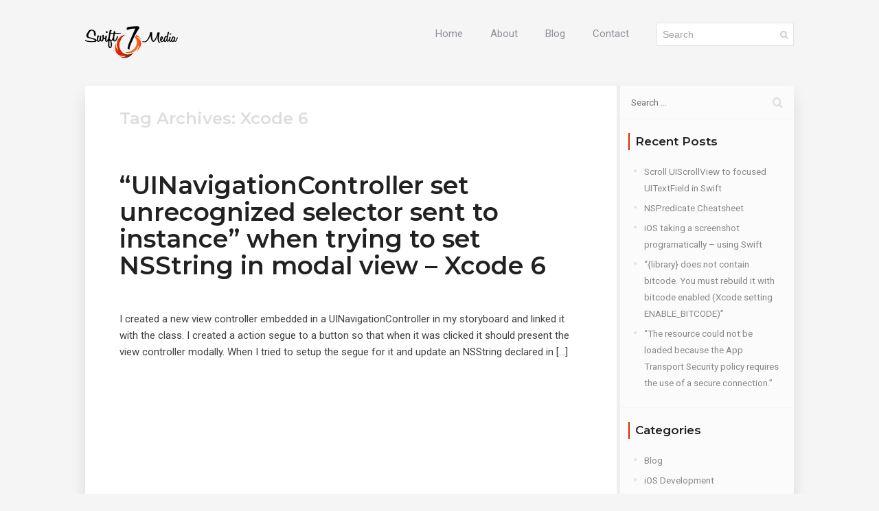

--- FILE ---
content_type: text/html; charset=UTF-8
request_url: https://www.swift7media.com/tag/xcode-6/
body_size: 5147
content:
<!DOCTYPE html>
<html lang="en-US">

<head>
    <meta charset="UTF-8">
    <meta name="viewport" content="width=device-width">
    <link rel="profile" href="http://gmpg.org/xfn/11">
    <link rel="pingback" href="https://www.swift7media.com/xmlrpc.php">
    <title>Xcode 6 &#8211; Swift7Media</title>
<link rel='dns-prefetch' href='//www.google.com' />
<link rel='dns-prefetch' href='//fonts.googleapis.com' />
<link rel='dns-prefetch' href='//s.w.org' />
<link rel="alternate" type="application/rss+xml" title="Swift7Media &raquo; Feed" href="https://www.swift7media.com/feed/" />
<link rel="alternate" type="application/rss+xml" title="Swift7Media &raquo; Comments Feed" href="https://www.swift7media.com/comments/feed/" />
<link rel="alternate" type="application/rss+xml" title="Swift7Media &raquo; Xcode 6 Tag Feed" href="https://www.swift7media.com/tag/xcode-6/feed/" />
		<script type="text/javascript">
			window._wpemojiSettings = {"baseUrl":"https:\/\/s.w.org\/images\/core\/emoji\/13.0.0\/72x72\/","ext":".png","svgUrl":"https:\/\/s.w.org\/images\/core\/emoji\/13.0.0\/svg\/","svgExt":".svg","source":{"concatemoji":"https:\/\/www.swift7media.com\/wp-includes\/js\/wp-emoji-release.min.js?ver=5.5.17"}};
			!function(e,a,t){var n,r,o,i=a.createElement("canvas"),p=i.getContext&&i.getContext("2d");function s(e,t){var a=String.fromCharCode;p.clearRect(0,0,i.width,i.height),p.fillText(a.apply(this,e),0,0);e=i.toDataURL();return p.clearRect(0,0,i.width,i.height),p.fillText(a.apply(this,t),0,0),e===i.toDataURL()}function c(e){var t=a.createElement("script");t.src=e,t.defer=t.type="text/javascript",a.getElementsByTagName("head")[0].appendChild(t)}for(o=Array("flag","emoji"),t.supports={everything:!0,everythingExceptFlag:!0},r=0;r<o.length;r++)t.supports[o[r]]=function(e){if(!p||!p.fillText)return!1;switch(p.textBaseline="top",p.font="600 32px Arial",e){case"flag":return s([127987,65039,8205,9895,65039],[127987,65039,8203,9895,65039])?!1:!s([55356,56826,55356,56819],[55356,56826,8203,55356,56819])&&!s([55356,57332,56128,56423,56128,56418,56128,56421,56128,56430,56128,56423,56128,56447],[55356,57332,8203,56128,56423,8203,56128,56418,8203,56128,56421,8203,56128,56430,8203,56128,56423,8203,56128,56447]);case"emoji":return!s([55357,56424,8205,55356,57212],[55357,56424,8203,55356,57212])}return!1}(o[r]),t.supports.everything=t.supports.everything&&t.supports[o[r]],"flag"!==o[r]&&(t.supports.everythingExceptFlag=t.supports.everythingExceptFlag&&t.supports[o[r]]);t.supports.everythingExceptFlag=t.supports.everythingExceptFlag&&!t.supports.flag,t.DOMReady=!1,t.readyCallback=function(){t.DOMReady=!0},t.supports.everything||(n=function(){t.readyCallback()},a.addEventListener?(a.addEventListener("DOMContentLoaded",n,!1),e.addEventListener("load",n,!1)):(e.attachEvent("onload",n),a.attachEvent("onreadystatechange",function(){"complete"===a.readyState&&t.readyCallback()})),(n=t.source||{}).concatemoji?c(n.concatemoji):n.wpemoji&&n.twemoji&&(c(n.twemoji),c(n.wpemoji)))}(window,document,window._wpemojiSettings);
		</script>
		<style type="text/css">
img.wp-smiley,
img.emoji {
	display: inline !important;
	border: none !important;
	box-shadow: none !important;
	height: 1em !important;
	width: 1em !important;
	margin: 0 .07em !important;
	vertical-align: -0.1em !important;
	background: none !important;
	padding: 0 !important;
}
</style>
	<link rel='stylesheet' id='wp-block-library-css'  href='https://www.swift7media.com/wp-includes/css/dist/block-library/style.min.css?ver=5.5.17' type='text/css' media='all' />
<link rel='stylesheet' id='contact-form-7-css'  href='https://www.swift7media.com/wp-content/plugins/contact-form-7/includes/css/styles.css?ver=5.2.2' type='text/css' media='all' />
<link rel='stylesheet' id='wp-syntax-css-css'  href='https://www.swift7media.com/wp-content/plugins/wp-syntax/css/wp-syntax.css?ver=1.1' type='text/css' media='all' />
<link rel='stylesheet' id='fw-ext-builder-frontend-grid-css'  href='https://www.swift7media.com/wp-content/plugins/unyson/framework/extensions/builder/static/css/frontend-grid.css?ver=1.2.10' type='text/css' media='all' />
<link rel='stylesheet' id='fw-ext-forms-default-styles-css'  href='https://www.swift7media.com/wp-content/plugins/unyson/framework/extensions/forms/static/css/frontend.css?ver=2.7.24' type='text/css' media='all' />
<link rel='stylesheet' id='font-awesome-css'  href='https://www.swift7media.com/wp-content/plugins/unyson/framework/static/libs/font-awesome/css/font-awesome.min.css?ver=2.7.24' type='text/css' media='all' />
<link rel='stylesheet' id='bootstrap-css'  href='https://www.swift7media.com/wp-content/themes/aveo/css/bootstrap.min.css?ver=3.3.7' type='text/css' media='all' />
<link rel='stylesheet' id='normalize-css'  href='https://www.swift7media.com/wp-content/themes/aveo/css/normalize.css?ver=1.0' type='text/css' media='all' />
<link rel='stylesheet' id='owl-carousel-css'  href='https://www.swift7media.com/wp-content/themes/aveo/css/owl.carousel.css?ver=2.0' type='text/css' media='all' />
<link rel='stylesheet' id='transition-animations-css'  href='https://www.swift7media.com/wp-content/themes/aveo/css/transition-animations.css?ver=1.3.0' type='text/css' media='all' />
<link rel='stylesheet' id='animate-css'  href='https://www.swift7media.com/wp-content/themes/aveo/css/animate.css?ver=1.0' type='text/css' media='all' />
<link rel='stylesheet' id='magnific-popup-css'  href='https://www.swift7media.com/wp-content/themes/aveo/css/magnific-popup.css?ver=1.1.0' type='text/css' media='all' />
<link rel='stylesheet' id='material-design-iconic-font-css'  href='https://www.swift7media.com/wp-content/themes/aveo/css/material-design-iconic-font/css/material-design-iconic-font.min.css?ver=1.0' type='text/css' media='all' />
<link rel='stylesheet' id='dashicons-css'  href='https://www.swift7media.com/wp-includes/css/dashicons.min.css?ver=5.5.17' type='text/css' media='all' />
<link rel='stylesheet' id='fw-option-type-icon-v2-pack-linecons-css'  href='https://www.swift7media.com/wp-content/plugins/unyson/framework/static/libs/linecons/css/linecons.css?ver=2.7.24' type='text/css' media='all' />
<link rel='stylesheet' id='fw-option-type-icon-v2-pack-font-awesome-css'  href='https://www.swift7media.com/wp-content/plugins/unyson/framework/static/libs/font-awesome/css/font-awesome.min.css?ver=2.7.24' type='text/css' media='all' />
<link rel='stylesheet' id='fw-option-type-icon-v2-pack-entypo-css'  href='https://www.swift7media.com/wp-content/plugins/unyson/framework/static/libs/entypo/css/entypo.css?ver=2.7.24' type='text/css' media='all' />
<link rel='stylesheet' id='fw-option-type-icon-v2-pack-linearicons-css'  href='https://www.swift7media.com/wp-content/plugins/unyson/framework/static/libs/lnr/css/lnr.css?ver=2.7.24' type='text/css' media='all' />
<link rel='stylesheet' id='fw-option-type-icon-v2-pack-typicons-css'  href='https://www.swift7media.com/wp-content/plugins/unyson/framework/static/libs/typcn/css/typcn.css?ver=2.7.24' type='text/css' media='all' />
<link rel='stylesheet' id='fw-option-type-icon-v2-pack-unycon-css'  href='https://www.swift7media.com/wp-content/plugins/unyson/framework/static/libs/unycon/unycon.css?ver=2.7.24' type='text/css' media='all' />
<link rel='stylesheet' id='fw-option-type-icon-v2-pack-my_pack-css'  href='https://www.swift7media.com/wp-content/themes/aveo/css/material-design-iconic-font/css/material-design-iconic-font.css?ver=2.7.24' type='text/css' media='all' />
<link rel='stylesheet' id='aveo-main-styles-css'  href='https://www.swift7media.com/wp-content/themes/aveo/css/main.css?ver=1.3.0' type='text/css' media='all' />
<link rel='stylesheet' id='aveo-customization-css'  href='https://www.swift7media.com/wp-content/themes/aveo/css/customization.css.php?ver=1.3.0' type='text/css' media='all' />
<link rel='stylesheet' id='parent-style-css'  href='https://www.swift7media.com/wp-content/themes/aveo/style.css?ver=5.5.17' type='text/css' media='all' />
<link rel='stylesheet' id='aveo-google-fonts-css'  href='https://fonts.googleapis.com/css?family=Montserrat:300,regular,600%7CRoboto:regular,italic,600,700,700italic' type='text/css' media='all' />
<script type='text/javascript' src='https://www.swift7media.com/wp-includes/js/jquery/jquery.js?ver=1.12.4-wp' id='jquery-core-js'></script>
<link rel="https://api.w.org/" href="https://www.swift7media.com/wp-json/" /><link rel="alternate" type="application/json" href="https://www.swift7media.com/wp-json/wp/v2/tags/145" /><link rel="EditURI" type="application/rsd+xml" title="RSD" href="https://www.swift7media.com/xmlrpc.php?rsd" />
<link rel="wlwmanifest" type="application/wlwmanifest+xml" href="https://www.swift7media.com/wp-includes/wlwmanifest.xml" /> 
<meta name="generator" content="WordPress 5.5.17" />
		<style type="text/css" id="wp-custom-css">
			.timeline-item .item-small {
display: block !important;
font-size: 18px !important;
line-height: 1.2em;
color: #222 !important;
margin-left: 0px !important;
margin-bottom: 8px;
padding-left: 0px !important;
border-left: none !important;
}		</style>
		</head>

<body class="archive tag tag-xcode-6 tag-145 masthead-fixed list-view full-width">

<!-- Loading animation -->
<div class="preloader">
  <div class="preloader-animation">
    <div class="preloader-spinner">
    </div>
  </div>
</div>
<!-- /Loading animation -->

<div id="page" class="page-layout">

    <header id="site_header" class="header mobile-menu-hide">
        <div class="header-content clearfix">
                        <div class="logo mobile-hidden">
                <a href="https://www.swift7media.com/">
                    <img src="//www.swift7media.com/wp-content/uploads/2018/02/logo.png" alt="image">
                </a>
            </div>
            
            

            <!-- Navigation -->
            <div class="site-nav">
                <ul id="menu-main-menu" class="aveo-classic-menu site-main-menu"><li id="menu-item-18" class="menu-item menu-item-type-post_type menu-item-object-page menu-item-home menu-item-18"><a href="https://www.swift7media.com/">Home</a></li>
<li id="menu-item-22" class="menu-item menu-item-type-post_type menu-item-object-page menu-item-22"><a href="https://www.swift7media.com/about/">About</a></li>
<li id="menu-item-441" class="menu-item menu-item-type-post_type menu-item-object-page current_page_parent menu-item-441"><a href="https://www.swift7media.com/blog/">Blog</a></li>
<li id="menu-item-469" class="menu-item menu-item-type-post_type menu-item-object-page menu-item-has-children menu-item-469"><a href="https://www.swift7media.com/contact/">Contact</a>
<ul class="sub-menu sub-menu-has-icons">
	<li id="menu-item-583" class="menu-item menu-item-type-custom menu-item-object-custom menu-item-has-icon menu-item-583"><a href="https://www.linkedin.com/in/darren-allen/"><i class="menu-icon fa fa-linkedin-square"></i> LinkedIn</a></li>
	<li id="menu-item-581" class="menu-item menu-item-type-custom menu-item-object-custom menu-item-has-icon menu-item-581"><a href="https://stackoverflow.com/users/2163051/darrenallen7"><i class="menu-icon fa fa-stack-overflow"></i> Stack Overflow</a></li>
	<li id="menu-item-584" class="menu-item menu-item-type-custom menu-item-object-custom menu-item-has-icon menu-item-584"><a href="https://twitter.com/darrenallen7"><i class="menu-icon fa fa-twitter-square"></i> Twitter</a></li>
</ul>
</li>
</ul>                                                <div class="header-search">
                            <form role="search" id="search-form" method="get" action="https://www.swift7media.com/">
                                <input type="text" id="search" class="form-control" name="s" value="" placeholder="Search" required="required">
                                <button type="submit" id="search-submit" class="search-submit" title="Search">
                                    <i class="fa fa-search"></i>
                                </button>
                            </form>
                        </div>
                                                        </div>
            <!-- Navigation -->
        </div>
    </header>
    <!-- /Header -->

    <!-- Mobile Header -->
    <div class="mobile-header mobile-visible">
        <div class="mobile-logo-container">
                        <div class="mobile-header-image">
                <a href="https://www.swift7media.com/">
                    <img src="//www.swift7media.com/wp-content/uploads/2018/02/logo.png" alt="image">
                </a>
            </div>
            
            <div class="mobile-site-title">
                            </div>
        </div>

        <a class="menu-toggle mobile-visible">
            <i class="fa fa-bars"></i>
        </a>
    </div>
    <!-- /Mobile Header -->
<div id="main" class="site-main">
        <div id="main-content" class="single-page-content content-page-with-sidebar">
            <div id="primary" class="content-area">
            <div id="content" class="page-content site-content" role="main">
									<h2 class="archive-title">Tag Archives: Xcode 6</h2>

				
<article id="post-387" class="post-387 post type-post status-publish format-standard hentry category-blog category-ios-development tag-destinationviewcontroller tag-segue tag-storyboard tag-topviewcontroller tag-uinavigationcontroller tag-unrecognized-selector tag-xcode-6">
	
	<div class="post-content">
		<header class="entry-header">
						<h3 class="entry-title"><a href="https://www.swift7media.com/2014/11/25/uinavigationcontroller-set-unrecognized-selector-sent-to-instance-when-trying-to-set-nsstring-in-modal-view-xcode-6/" rel="bookmark">&#8220;UINavigationController set unrecognized selector sent to instance&#8221; when trying to set NSString in modal view &#8211; Xcode 6</a></h3>
			<div class="entry-meta">
				<span class="byline"><span class="entry-date"><a href="https://www.swift7media.com/2014/11/25/uinavigationcontroller-set-unrecognized-selector-sent-to-instance-when-trying-to-set-nsstring-in-modal-view-xcode-6/" rel="bookmark"><i class="fa fa-fw fa-clock-o"></i> <time class="entry-date" datetime="2014-11-25T15:02:59+00:00">November 25, 2014</time></a> <span class="divider">|</span> </span><span class="author vcard"><a class="url fn n" href="https://www.swift7media.com/author/admin/" rel="author"><i class="fa fa-fw fa-user"></i> admin</a></span> <span class="divider">|</span> <span><i class="fa fa-fw fa-folder"></i> <a href="https://www.swift7media.com/category/blog/" rel="category tag">Blog</a>, <a href="https://www.swift7media.com/category/ios-development/" rel="category tag">iOS Development</a></span> </span>				
							</div><!-- .entry-meta -->
		</header><!-- .entry-header -->

				<div class="entry-summary">
			<p>I created a new view controller embedded in a UINavigationController in my storyboard and linked it with the class. I created a action segue to a button so that when it was clicked it should present the view controller modally. When I tried to setup the segue for it and update an NSString declared in [&hellip;]</p>
		</div><!-- .entry-summary -->
			</div>
</article><!-- #post-## -->
			</div><!-- #content -->

            
	<div id="blog-sidebar" class="blog-sidebar">
		<div class="blog-sidebar-content clearfix">
			<div class="sidebar-item"><form role="search" method="get" class="search-form" action="https://www.swift7media.com/">
				<label>
					<span class="screen-reader-text">Search for:</span>
					<input type="search" class="search-field" placeholder="Search &hellip;" value="" name="s" />
				</label>
				<input type="submit" class="search-submit" value="Search" />
			</form></div>
		<div class="sidebar-item">
		<div class="sidebar-title"><h4>Recent Posts</h4></div>
		<ul>
											<li>
					<a href="https://www.swift7media.com/2018/04/05/scroll-uiscrollview-to-focused-uitextfield-in-swift/">Scroll UIScrollView to focused UITextField in Swift</a>
									</li>
											<li>
					<a href="https://www.swift7media.com/2018/03/08/nspredicate-cheatsheet/">NSPredicate Cheatsheet</a>
									</li>
											<li>
					<a href="https://www.swift7media.com/2016/04/27/ios-taking-a-screenshot-programatically-using-swift/">iOS taking a screenshot programatically &#8211; using Swift</a>
									</li>
											<li>
					<a href="https://www.swift7media.com/2015/08/25/library-does-not-contain-bitcode-you-must-rebuild-it-with-bitcode-enabled-xcode-setting-enable_bitcode/">&#8220;{library} does not contain bitcode. You must rebuild it with bitcode enabled (Xcode setting ENABLE_BITCODE)&#8221;</a>
									</li>
											<li>
					<a href="https://www.swift7media.com/2015/08/25/the-resource-could-not-be-loaded-because-the-app-transport-security-policy-requires-the-use-of-a-secure-connection/">&#8220;The resource could not be loaded because the App Transport Security policy requires the use of a secure connection.&#8221;</a>
									</li>
					</ul>

		</div><div class="sidebar-item"><div class="sidebar-title"><h4>Categories</h4></div>
			<ul>
					<li class="cat-item cat-item-6"><a href="https://www.swift7media.com/category/blog/">Blog</a>
</li>
	<li class="cat-item cat-item-16"><a href="https://www.swift7media.com/category/ios-development/">iOS Development</a>
</li>
	<li class="cat-item cat-item-127"><a href="https://www.swift7media.com/category/phonegap/">PhoneGap</a>
</li>
	<li class="cat-item cat-item-21"><a href="https://www.swift7media.com/category/plugins/">Plugins</a>
</li>
	<li class="cat-item cat-item-137"><a href="https://www.swift7media.com/category/roku-development/">Roku Development</a>
</li>
	<li class="cat-item cat-item-9"><a href="https://www.swift7media.com/category/web-development/">Web Development</a>
</li>
			</ul>

			</div>		</div>
	</div>
        </div><!-- #primary -->
    </div><!-- #main-content -->
</div>
    </div>
        <footer>
        <div class="copyrights">Copyright 2020 Swift7Media | 11229765</div>
    </footer>
    	<script type='text/javascript' id='contact-form-7-js-extra'>
/* <![CDATA[ */
var wpcf7 = {"apiSettings":{"root":"https:\/\/www.swift7media.com\/wp-json\/contact-form-7\/v1","namespace":"contact-form-7\/v1"}};
/* ]]> */
</script>
<script type='text/javascript' src='https://www.swift7media.com/wp-content/plugins/contact-form-7/includes/js/scripts.js?ver=5.2.2' id='contact-form-7-js'></script>
<script type='text/javascript' src='https://www.swift7media.com/wp-content/plugins/wp-syntax/js/wp-syntax.js?ver=1.1' id='wp-syntax-js-js'></script>
<script type='text/javascript' src='https://www.swift7media.com/wp-content/themes/aveo/js/modernizr.custom.js?ver=2.8.3' id='modernizr-js'></script>
<script type='text/javascript' src='https://www.swift7media.com/wp-content/themes/aveo/js/owl.carousel.min.js?ver=2.0' id='owl-carousel-js'></script>
<script type='text/javascript' src='https://www.swift7media.com/wp-content/themes/aveo/js/validator.js?ver=1.0' id='aveo-jquery-validator-js'></script>
<script type='text/javascript' src='https://www.swift7media.com/wp-includes/js/imagesloaded.min.js?ver=4.1.4' id='imagesloaded-js'></script>
<script type='text/javascript' src='https://www.swift7media.com/wp-content/themes/aveo/js/jquery.shuffle.min.js?ver=3.1.1' id='shuffle-js'></script>
<script type='text/javascript' src='https://www.swift7media.com/wp-includes/js/masonry.min.js?ver=4.2.2' id='masonry-js'></script>
<script type='text/javascript' src='https://www.swift7media.com/wp-content/themes/aveo/js/jquery.hoverdir.js?ver=1.1.0' id='hoverdir-js'></script>
<script type='text/javascript' src='https://www.swift7media.com/wp-content/themes/aveo/js/jquery.magnific-popup.min.js?ver=1.1.0' id='magnific-popup-js'></script>
<script type='text/javascript' src='https://www.swift7media.com/wp-content/themes/aveo/js/pages-switcher.js?ver=1.3.0' id='aveo-pages-switcher-js'></script>
<script type='text/javascript' src='https://www.google.com/recaptcha/api.js?ver=2.0' id='js-recaptcha-js'></script>
<script type='text/javascript' src='https://www.swift7media.com/wp-content/themes/aveo/js/main.js?ver=1.3.0' id='aveo-jquery-main-js'></script>
<script type='text/javascript' id='aveo-jquery-main-js-after'>
var ajaxurl = "https://www.swift7media.com/wp-admin/admin-ajax.php";
</script>
<script type='text/javascript' src='https://www.swift7media.com/wp-includes/js/wp-embed.min.js?ver=5.5.17' id='wp-embed-js'></script>
</body>
</html>

--- FILE ---
content_type: text/css; charset=utf-8
request_url: https://www.swift7media.com/wp-content/themes/aveo/css/customization.css.php?ver=1.3.0
body_size: 1683
content:

/*    
Aveo WordPress Theme Dynamic Styles
Theme name : AVEO
Author : lmpixels
Version : 1.3.0
*/


/* =============================================================================

1. General
2. Typography
3. Logo
4. Backgrounds
5. Colors
6. Borders
7. Page Titles and Paage Content Area
8. Portfolio Grid
9. Pages Shadow
10. Custom Styles

============================================================================= */

/* ============================================================================= 
1. General
============================================================================= */
.header .header-content,
.pt-page,
.single-page-content .content-area {
    max-width: 1032px;
}

.pt-page .section-inner,
.single-page-content .content-area {
    border-radius: 3px;
}


/* ============================================================================= 
2. Typography
============================================================================= */
body,
p {
    font-family: Roboto, Helvetica, sans-serif;
    font-weight: 400;
    font-style: normal;
    color: #424242;
}

.form-control,
.form-control:focus,
.has-error .form-control,
.has-error .form-control:focus,
.testimonial-author,
.form-control,
.form-control:focus,
.has-error .form-control,
.has-error .form-control:focus,
.testimonial-author {
    font-family: Roboto, Helvetica, sans-serif;
}

h1, h2, h3, h4, h5, h6 {
    font-family: Montserrat, Helvetica, sans-serif;
    font-weight: 600;
    font-style: normal;
    color: #212121;
}

h1 {
    font-size: 30px;
    color: #212121;
}
h2 {
    font-size: 24px;
    color: #212121;
}
h3 {
    font-size: 18px;
    color: #212121;
}
h4 {
    font-size: 15px;
    color: #212121;
}
h5 {
    font-size: 13px;
    color: #212121;
}
h6 {
    font-size: 11px;
    color: #212121;
}

.site-title {
    font-family: Montserrat, Helvetica, sans-serif;
    font-weight: 600;
    font-style: normal;
}

@media only screen and (min-width: 991px) {
  .site-main-menu li a, .site-main-menu li a:hover {
    color: #49515d;
  }

  .header.sticked .site-main-menu li a, .header.sticked .site-main-menu li a:hover {
    color: #49515d;
  }
}




/* ============================================================================= 
3. Logo
============================================================================= */
.header .logo img {
    height: 85px;
    max-height: 85px;
    width: 135px;
}

@media only screen and (min-width: 991px) {
    .site-title {
        color: #49515d    }

    .header.sticked .site-title {
        color: #49515d    }
}




/* ============================================================================= 
4. Backgrounds
============================================================================= */
body {
    background-color: #f5f5f5;
}

@media only screen and (min-width: 991px) {
    .header.sticked {
        background-color: #ffffff;
    }
}

.btn-primary,
.btn-primary:hover,
.btn-primary:focus,
button, input[type="button"], input[type="submit"],
.site-main-menu > li > a:after,
.timeline-item:after,
.skill-percentage,
.service-icon,
.lm-pricing .lm-package-wrap.highlight-col .lm-heading-row span:after,
.portfolio-filters li.active a,
.portfolio-filters li.active a:hover,
.testimonials.owl-carousel .owl-nav .owl-prev:hover,
.testimonials.owl-carousel .owl-nav .owl-next:hover,
.clients.owl-carousel .owl-nav .owl-prev:hover,
.clients.owl-carousel .owl-nav .owl-next:hover,
.share-buttons a:hover,
.fw-pricing .fw-package-wrap.highlight-col .fw-heading-row span:after,
.cat-links li a,
.cat-links li a:hover,
.post-navigation .meta-nav:hover,
.calendar_wrap td#today,
.nothing-found p,
.form-control + .form-control-border,
.blog-sidebar .sidebar-title h4:after {
    background-color: #db2700;
}

.content-page-with-sidebar .blog-sidebar {
    background-color: #fbfbfb;
}

@media only screen and (max-width: 991px) {
  .header {
    background-color: #db2700;
  }
  .mobile-header {
    background-color: #db2700;
  }
}




/* ============================================================================= 
5. Colors
============================================================================= */
a,
.form-group-with-icon.form-group-focus i,
.site-title span,
.header-search button:hover,
.header-search button:focus,
.block-title h3 span,
.header-search button:hover,
.header-search button:focus,
.timeline-item .item-period,
.fun-fact-block .fun-value,
.blog-card .post-date span,
.info-block-w-icon i,
.ajax-page-nav > div.nav-item a:hover,
.project-general-info .fa,
.portfolio-page-nav > div.nav-item a:hover,
.comment-author a:hover,
.comment-list .pingback a:hover,
.comment-list .trackback a:hover,
.comment-metadata a:hover,
.comment-reply-title small a:hover,
.entry-title a:hover,
.entry-meta a:hover,
.entry-content .edit-link a:hover,
.post-navigation a:hover,
.image-navigation a:hover,
.lmpixels-arrows-nav > div:hover i {
    color: #db2700;
}

.start-page-content .page-header .title-block h2 {
    color: #ffffff;
}

.start-page-content .page-header .title-block .sp-subtitle {
    color: #ffffff;
}

a {
    color: #f65b1d;
}

a:hover {
    color: #ff9800;
}




/* ============================================================================= 
6. Borders
============================================================================= */
.border-top,
.border-bottom,
.timeline-item,
.timeline-item:before,
blockquote,
.page-links a:hover,
.paging-navigation .page-numbers.current,
.paging-navigation a:hover {
    border-color: #db2700;
}

.testimonial-content .testimonial-text,
.preloader-spinner:after {
    border-top-color: #db2700;
}




/* ============================================================================= 
7. Page Titles and Paage Content Area
============================================================================= */

.section-inner > .page-header,
.content-area > .page-header {
    background-color: #ffffff;
}

.page-header h2 {
    color: #000000;
    font-size: 44px;
    font-family: Montserrat, Helvetica, sans-serif;
    font-weight: 600;
    font-style: normal;
    letter-spacing: 0px;
    text-align: center;
}

.page-content,
.custom-page-content .page-content,
.portfolio-page-content,
.content-page-with-sidebar .page-content,
.start-page-content .page-content,
.single-page-content .content-area .page-content {
    background-color: rgba(255, 255, 255, 1);
}





















/* ============================================================================= 
8. Portfolio Grid
============================================================================= */
.portfolio-grid figure .portfolio-preview-desc .portfolio-preview-desc-inner {
    background-color: rgba(246,91,29,0.59); ?>
}

.portfolio-grid figure:nth-child(even) .portfolio-preview-desc .portfolio-preview-desc-inner {
    background-color: rgba(246,91,29,0.54); ?>
}




/* ============================================================================= 
9. Pages Shadow
============================================================================= */





/* ============================================================================= 
10. Custom Styles
============================================================================= */


--- FILE ---
content_type: text/css
request_url: https://www.swift7media.com/wp-content/themes/aveo/style.css?ver=5.5.17
body_size: 224
content:
/*
Theme Name: Aveo
Theme URI: https://themeforest.net/user/lmpixels/portfolio
Author: LMPixels
Author URI: https://themeforest.net/user/lmpixels/
Description: Aveo - Responsive vCard
Version: 1.3.0
License:     ThemeForest License
License URI: http://themeforest.net/licenses
Text Domain: aveo
Tags: right-sidebar, custom-menu, featured-images
*/


--- FILE ---
content_type: application/javascript
request_url: https://www.swift7media.com/wp-content/themes/aveo/js/pages-switcher.js?ver=1.3.0
body_size: 2926
content:
/*
* Theme Name: Aveo - Responsive vCard
* Author: lmpixels
* Author URL: http://themeforest.net/user/lmpixels
* Version: 1.3.0
*/

var PageTransitions = (function ($, options) {
"use strict";
    var sectionsContainer = $(".subpages"),
        CurrentAnimating = false,
        NextAnimating = false,
        windowArea = $(window),
        animEndEventNames = {
            'WebkitAnimation'   : 'webkitAnimationEnd',
            'OAnimation'        : 'oAnimationEnd',
            'msAnimation'       : 'MSAnimationEnd',
            'animation'         : 'animationend'
        },

        // animation end event name
        animEndEventName = animEndEventNames[Modernizr.prefixed('animation')],

        // support css animations
        support = Modernizr.cssanimations;

    function getActiveSection() {
        if(location.hash === "") {
            return location.hash = $('section.pt-page').first().attr('data-id');
        } else {
            return location.hash.split('/')[0];
        }
    }

    function activeMenuItem(item) {
        if ( !item ) {
            return false;
        }

        var navLink = $(item);
        navLink = navLink['0'];
        navLink = $(navLink.parentNode);
            
        if(navLink) {
            $('ul.site-auto-menu li').removeClass('active');
            navLink.addClass('active');
        }
    }

    function Animate($pageTrigger, gotoPage) {
        // Checking for 'data-animation' attribute.
        var autoMenu = $('.site-auto-menu');
        if (!(autoMenu.attr('data-animation'))) {
            var animation = parseInt(Math.floor(Math.random() * 67) + 1).toString();
        } else {
            var animation = autoMenu.data('animation').toString();
        }

        var gotoPage, inClass, outClass, selectedAnimNumber;

         // Check if the delimiter '-' is present then create an animation array list.
        if(animation.indexOf('-') != -1) {
            var randomAnimList = animation.split('-');
            selectedAnimNumber = parseInt(randomAnimList[(Math.floor(Math.random() * randomAnimList.length))]);
        }
        else {
            selectedAnimNumber = parseInt(animation);
        }

        // Checking if the animation number is out of bound, max allowed value is 1 to 67.
        if (selectedAnimNumber > 67) {
            alert("Transition.js : Invalid 'data-animation' attribute configuration. Animation number should not be greater than 67");
            return false;
        }

        switch(selectedAnimNumber) {
            case 1:
                inClass = 'pt-page-moveFromRight';
                outClass = 'pt-page-moveToLeft';
                break;
            case 2:
                inClass = 'pt-page-moveFromLeft';
                outClass = 'pt-page-moveToRight';
                break;
            case 3:
                inClass = 'pt-page-moveFromBottom';
                outClass = 'pt-page-moveToTop';
                break;
            case 4:
                inClass = 'pt-page-moveFromTop';
                outClass = 'pt-page-moveToBottom';
                break;
            case 5:
                inClass = 'pt-page-moveFromRight pt-page-ontop';
                outClass = 'pt-page-fade';
                break;
            case 6:
                inClass = 'pt-page-moveFromLeft pt-page-ontop';
                outClass = 'pt-page-fade';
                break;
            case 7:
                inClass = 'pt-page-moveFromBottom pt-page-ontop';
                outClass = 'pt-page-fade';
                break;
            case 8:
                inClass = 'pt-page-moveFromTop pt-page-ontop';
                outClass = 'pt-page-fade';
                break;
            case 9:
                inClass = 'pt-page-moveFromRightFade';
                outClass = 'pt-page-moveToLeftFade';
                break;
            case 10:
                inClass = 'pt-page-moveFromLeftFade';
                outClass = 'pt-page-moveToRightFade';
                break;
            case 11:
                inClass = 'pt-page-moveFromBottomFade';
                outClass = 'pt-page-moveToTopFade';
                break;
            case 12:
                inClass = 'pt-page-moveFromTopFade';
                outClass = 'pt-page-moveToBottomFade';
                break;
            case 13:
                inClass = 'pt-page-moveFromRight';
                outClass = 'pt-page-moveToLeftEasing pt-page-ontop';
                break;
            case 14:
                inClass = 'pt-page-moveFromLeft';
                outClass = 'pt-page-moveToRightEasing pt-page-ontop';
                break;
            case 15:
                inClass = 'pt-page-moveFromBottom';
                outClass = 'pt-page-moveToTopEasing pt-page-ontop';
                break;
            case 16:
                inClass = 'pt-page-moveFromTop';
                outClass = 'pt-page-moveToBottomEasing pt-page-ontop';
                break;
            case 17:
                inClass = 'pt-page-moveFromRight pt-page-ontop';
                outClass = 'pt-page-scaleDown';
                break;
            case 18:
                inClass = 'pt-page-moveFromLeft pt-page-ontop';
                outClass = 'pt-page-scaleDown';
                break;
            case 19:
                inClass = 'pt-page-moveFromBottom pt-page-ontop';
                outClass = 'pt-page-scaleDown';
                break;
            case 20:
                inClass = 'pt-page-moveFromTop pt-page-ontop';
                outClass = 'pt-page-scaleDown';
                break;
            case 21:
                inClass = 'pt-page-scaleUpDown pt-page-delay300';
                outClass = 'pt-page-scaleDown';
                break;
            case 22:
                inClass = 'pt-page-scaleUp pt-page-delay300';
                outClass = 'pt-page-scaleDownUp';
                break;
            case 23:
                inClass = 'pt-page-scaleUp';
                outClass = 'pt-page-moveToLeft pt-page-ontop';
                break;
            case 24:
                inClass = 'pt-page-scaleUp';
                outClass = 'pt-page-moveToRight pt-page-ontop';
                break;
            case 25:
                inClass = 'pt-page-scaleUp';
                outClass = 'pt-page-moveToTop pt-page-ontop';
                break;
            case 26:
                inClass = 'pt-page-scaleUp';
                outClass = 'pt-page-moveToBottom pt-page-ontop';
                break;
            case 27:
                inClass = 'pt-page-scaleUpCenter pt-page-delay400';
                outClass = 'pt-page-scaleDownCenter';
                break;
            case 28:
                inClass = 'pt-page-moveFromRight pt-page-delay200 pt-page-ontop';
                outClass = 'pt-page-rotateRightSideFirst';
                break;
            case 29:
                inClass = 'pt-page-moveFromLeft pt-page-delay200 pt-page-ontop';
                outClass = 'pt-page-rotateLeftSideFirst';
                break;
            case 30:
                inClass = 'pt-page-moveFromTop pt-page-delay200 pt-page-ontop';
                outClass = 'pt-page-rotateTopSideFirst';
                break;
            case 31:
                inClass = 'pt-page-moveFromBottom pt-page-delay200 pt-page-ontop';
                outClass = 'pt-page-rotateBottomSideFirst';
                break;
            case 32:
                inClass = 'pt-page-flipInLeft pt-page-delay500';
                outClass = 'pt-page-flipOutRight';
                break;
            case 33:
                inClass = 'pt-page-flipInRight pt-page-delay500';
                outClass = 'pt-page-flipOutLeft';
                break;
            case 34:
                inClass = 'pt-page-flipInBottom pt-page-delay500';
                outClass = 'pt-page-flipOutTop';
                break;
            case 35:
                inClass = 'pt-page-flipInTop pt-page-delay500';
                outClass = 'pt-page-flipOutBottom';
                break;
            case 36:
                inClass = 'pt-page-scaleUp';
                outClass = 'pt-page-rotateFall pt-page-ontop';
                break;
            case 37:
                inClass = 'pt-page-rotateInNewspaper pt-page-delay500';
                outClass = 'pt-page-rotateOutNewspaper';
                break;
            case 38:
                inClass = 'pt-page-moveFromRight';
                outClass = 'pt-page-rotatePushLeft';
                break;
            case 39:
                inClass = 'pt-page-moveFromLeft';
                outClass = 'pt-page-rotatePushRight';
                break;
            case 40:
                inClass = 'pt-page-moveFromBottom';
                outClass = 'pt-page-rotatePushTop';
                break;
            case 41:
                inClass = 'pt-page-moveFromTop';
                outClass = 'pt-page-rotatePushBottom';
                break;
            case 42:
                inClass = 'pt-page-rotatePullRight pt-page-delay180';
                outClass = 'pt-page-rotatePushLeft';
                break;
            case 43:
                inClass = 'pt-page-rotatePullLeft pt-page-delay180';
                outClass = 'pt-page-rotatePushRight';
                break;
            case 44:
                inClass = 'pt-page-rotatePullBottom pt-page-delay180';
                outClass = 'pt-page-rotatePushTop';
                break;
            case 45:
                inClass = 'pt-page-rotatePullTop pt-page-delay180';
                outClass = 'pt-page-rotatePushBottom';
                break;
            case 46:
                inClass = 'pt-page-moveFromRightFade';
                outClass = 'pt-page-rotateFoldLeft';
                break;
            case 47:
                inClass = 'pt-page-moveFromLeftFade';
                outClass = 'pt-page-rotateFoldRight';
                break;
            case 48:
                inClass = 'pt-page-moveFromBottomFade';
                outClass = 'pt-page-rotateFoldTop';
                break;
            case 49:
                inClass = 'pt-page-moveFromTopFade';
                outClass = 'pt-page-rotateFoldBottom';
                break;
            case 50:
                inClass = 'pt-page-rotateUnfoldLeft';
                outClass = 'pt-page-moveToRightFade';
                break;
            case 51:
                inClass = 'pt-page-rotateUnfoldRight';
                outClass = 'pt-page-moveToLeftFade';
                break;
            case 52:
                inClass = 'pt-page-rotateUnfoldTop';
                outClass = 'pt-page-moveToBottomFade';
                break;
            case 53:
                inClass = 'pt-page-rotateUnfoldBottom';
                outClass = 'pt-page-moveToTopFade';
                break;
            case 54:
                inClass = 'pt-page-rotateRoomLeftIn';
                outClass = 'pt-page-rotateRoomLeftOut pt-page-ontop';
                break;
            case 55:
                inClass = 'pt-page-rotateRoomRightIn';
                outClass = 'pt-page-rotateRoomRightOut pt-page-ontop';
                break;
            case 56:
                inClass = 'pt-page-rotateRoomTopIn';
                outClass = 'pt-page-rotateRoomTopOut pt-page-ontop';
                break;
            case 57:
                inClass = 'pt-page-rotateRoomBottomIn';
                outClass = 'pt-page-rotateRoomBottomOut pt-page-ontop';
                break;
            case 58:
                inClass = 'pt-page-rotateCubeLeftIn';
                outClass = 'pt-page-rotateCubeLeftOut pt-page-ontop';
                break;
            case 59:
                inClass = 'pt-page-rotateCubeRightIn';
                outClass = 'pt-page-rotateCubeRightOut pt-page-ontop';
                break;
            case 60:
                inClass = 'pt-page-rotateCubeTopIn';
                outClass = 'pt-page-rotateCubeTopOut pt-page-ontop';
                break;
            case 61:
                inClass = 'pt-page-rotateCubeBottomIn';
                outClass = 'pt-page-rotateCubeBottomOut pt-page-ontop';
                break;
            case 62:
                inClass = 'pt-page-rotateCarouselLeftIn';
                outClass = 'pt-page-rotateCarouselLeftOut pt-page-ontop';
                break;
            case 63:
                inClass = 'pt-page-rotateCarouselRightIn';
                outClass = 'pt-page-rotateCarouselRightOut pt-page-ontop';
                break;
            case 64:
                inClass = 'pt-page-rotateCarouselTopIn';
                outClass = 'pt-page-rotateCarouselTopOut pt-page-ontop';
                break;
            case 65:
                inClass = 'pt-page-rotateCarouselBottomIn';
                outClass = 'pt-page-rotateCarouselBottomOut pt-page-ontop';
                break;
            case 66:
                inClass = 'pt-page-rotateSidesIn pt-page-delay200';
                outClass = 'pt-page-rotateSidesOut';
                break;
            case 67:
                inClass = 'pt-page-rotateSlideIn';
                outClass = 'pt-page-rotateSlideOut';
                break;
        }

        // This will get the current subpage
        var currentPageId = $('section.pt-page-current').attr('data-id'),
            linkhref = $pageTrigger.attr('href').split("#"),
            gotoPage = linkhref[1];

        // Check if the current page is same as the next page then do not start the animation
        if (currentPageId != gotoPage) {
            var $currentPage = $('section[data-id="' + currentPageId + '"]');
            if( $currentPage.length ) {
                CurrentAnimating = true;
            }
            NextAnimating = true;

            // Next page to be animated.
            $currentPage.removeClass('pt-page-relative');
            var $nextPage = $('section[data-id='+gotoPage+']').addClass('pt-page-current');

            windowArea.scrollTop(0);
            $('.site-main').scrollTop(0);

            $currentPage.addClass(outClass).on(animEndEventName, function() {
                CurrentAnimating = false;
                $currentPage.attr('class', $currentPage.data('originalClassList'));
                $currentPage.off(animEndEventName);
            });

            $nextPage.addClass(inClass).on(animEndEventName, function() {
                NextAnimating = false;
                $nextPage.attr('class', $nextPage.data('originalClassList') + ' pt-page-current pt-page-relative');
                $nextPage.off(animEndEventName);
            });
        }
        // else reset the 'isAnimating' flag
        else {
            CurrentAnimating = false;
            NextAnimating = false;
        }


        // Check if the animation is supported by browser and reset the pages.
        if(!support) {
            onEndAnimation($currentPage, $nextPage);
        }

    }

    function init(options) {
        // Get all the .pt-page sections.
        $('.pt-page').each( function() {
            var $page = $(this);
            $page.data('originalClassList', $page.attr('class'));
        });

        // Auto Menu creating
        var menu_html = "";
                            
        $('.pt-wrapper').find('section.pt-page').each(function()
        {
            var slug = $(this).attr('data-id');
            var page_title = $(this).attr('data-title');
            if(slug.length) {
                var menu_item = '<li><a href="#' + slug + '" class="pt-trigger">' + page_title + '</a></li>';
            } else {
                var menu_item = '';
            }
            menu_html += menu_item;
            $('.site-auto-menu').html(menu_html);
        });

        // Adding click event to main menu link
        $('.pt-trigger').click(function() {
            if( NextAnimating || CurrentAnimating ) {
                return false;
            }
            var pageTrigger = $(this),
                menuLink = $(this);

            activeMenuItem( menuLink );
            Animate(pageTrigger);
            history.pushState('', 'New URL: '+$(this).attr('href'), $(this).attr('href'));
        });

        window.onpopstate = function (event) {
            if(location.hash) {
                if ( NextAnimating == true || CurrentAnimating == true ) {
                    return false;
                }
                var menuLink = $(menu+' a[href*="'+location.hash.split('/')[0]+'"]');
                activeMenuItem( menuLink );
                Animate(menuLink);
            }
        };

        var menu = options.menu,
        pageStart = getActiveSection();

        location.hash = pageStart;
        var menuLink = $(menu+' a[href*="'+location.hash.split('/')[0]+'"]');

        activeMenuItem(menuLink);

        Animate(menuLink);

        $(".lmpixels-arrow-right").click(function() {
            var activeItem = $('.site-main-menu li.active');
            activeItem.next("li").children("a").click();
            if ( activeItem.is(':last-child') ) {
                $('.site-main-menu li:first-child').children("a").click();
            }
        });

        $(".lmpixels-arrow-left").click(function() {
            var activeItem = $('.site-main-menu li.active');
            activeItem.prev("li").children("a").click();
            if ( activeItem.is(':first-child') ) {
                $('.site-main-menu li:last-child').children("a").click();
            }
        });
    }

    return {
        init : init,
    };

})(jQuery);


--- FILE ---
content_type: application/javascript
request_url: https://www.swift7media.com/wp-content/themes/aveo/js/main.js?ver=1.3.0
body_size: 3813
content:
/*
* Template Name: Aveo - Responsive vCard WordPress Theme
* Author: lmpixels
* Author URL: http://themeforest.net/user/lmpixels
* Version: 1.3.0
*/

(function($) {
"use strict";
    var body = $('body');
    // Portfolio subpage filters
    function portfolio_init() {
        $( '.portfolio-content' ).each( function() {
            var portfolio_grid_container = $(this),
                portfolio_grid_container_id = $(this).attr('id'),
                portfolio_grid = $('#' + portfolio_grid_container_id + ' .portfolio-grid'),
                portfolio_filter = $('#' + portfolio_grid_container_id + ' .portfolio-filters'),
                portfolio_filter_item = $('#' + portfolio_grid_container_id + ' .portfolio-filters .filter');
                
            if (portfolio_grid) {

                portfolio_grid.shuffle({
                    speed: 450,
                    itemSelector: 'figure'
                });

                $('.site-auto-menu').on("click", "a", function (e) {
                    portfolio_grid.shuffle('update');
                });

                portfolio_filter.on("click", ".filter", function (e) {
                    portfolio_grid.shuffle('update');
                    e.preventDefault();
                    portfolio_filter_item.parent().removeClass('active');
                    $(this).parent().addClass('active');
                    portfolio_grid.shuffle('shuffle', $(this).attr('data-group') );
                });

            }
        })
    }
    // /Portfolio subpage filters

    // Ajax Pages loader
    function ajaxLoader() {
        // Check for hash value in URL
        var ajaxLoadedContent = $('#page-ajax-loaded');

        function showContent() {
            ajaxLoadedContent.removeClass('rotateOutDownRight closed');
            ajaxLoadedContent.show();
            $('body').addClass('ajax-page-visible');
        }

        function hideContent() {
            $('#page-ajax-loaded').addClass('rotateOutDownRight closed');
            $('body').removeClass('ajax-page-visible');
            setTimeout(function(){
                $('#page-ajax-loaded.closed').html('');
                ajaxLoadedContent.hide();
                $('#page-ajax-loaded').append('<div class="portfolio-preloader"><div class="preloader-animation"><div class="preloader-spinner"></div></div></div></div>');
            }, 500);
        }

        $(document)
            .on("click",".site-auto-menu, #portfolio-page-close-button", function (e) { // Hide Ajax Loaded Page on Navigation cleck and Close button
                e.preventDefault();
                hideContent();
            })
            .on("click",".ajax-page-load", function () { // Show Ajax Loaded Page
                var toLoad =  $(this).attr('href') + '?ajax=true';
                showContent();
                ajaxLoadedContent.load(toLoad, function() {
                    // Ajax Loaded Page Scroll
                    $('.portfolio-page-carousel').imagesLoaded(function () {
                        $('.portfolio-page-carousel').owlCarousel({ // Portfolio page carousel
                            smartSpeed:1200,
                            items: 1,
                            loop: true,
                            dots: true,
                            nav: true,
                            navText: false,
                            autoHeight: true,
                            margin: 10
                        });
                    });

                    // Gallery grid init
                    var $gallery_container = $("#portfolio-gallery-grid");
                    $gallery_container.imagesLoaded(function () {
                        $gallery_container.masonry();
                    });

                    $('.portfolio-page-wrapper .portfolio-grid').each(function() {
                        $(this).magnificPopup({
                            delegate: 'a.gallery-lightbox',
                            type: 'image',
                            gallery: {
                              enabled:true
                            }
                        });
                    });

                    lazyVideo();
                });

                return false;
            });
    }
    // /Ajax Pages loader

    // Lazy Loading for YouTube and Vimeo Videos
    function lazyVideo() {
        var youtube = $('.embed-youtube-video'),
            vimeo = $('.embed-vimeo-video');

        youtube.each(function() {
            var video_wrap = $(this),
            id = $(this).attr('data-embed'),
            id = id.split('youtube.com/embed/')[1];

            var thumb_url = "//img.youtube.com/vi/"+id+"/0.jpg";
            $('<img width="100%" src="'+thumb_url+'" />').appendTo($(this));

            $(this).on("click", "div.play-button", function (e) {
                var $video_iframe = $('<iframe class="embed-responsive-item" src="//www.youtube.com/embed/' + id + '?rel=0&showinfo=0&autoplay=1&output=embed" frameborder="0" webkitallowfullscreen mozallowfullscreen allowfullscreen></iframe>');
                $video_iframe.appendTo(video_wrap);
                $(this).hide();
            });
        });

        vimeo.each(function() {
            var video_wrap = $(this),
            id = $(this).attr('data-embed'),
            id = id.split('vimeo.com/video/')[1];

            $('<img class="vimeo-thumb" width="100%" src="" />').appendTo($(this));

            $.getJSON('https://www.vimeo.com/api/v2/video/' + id + '.json?callback=?', {format: "json"}, function(data) {
                $(".vimeo-thumb").attr('src', data[0].thumbnail_large);
            });

            $(this).on("click", "div.play-button", function (e) {
                var $video_iframe = $('<iframe class="embed-responsive-item" src="//player.vimeo.com/video/' + id + '?autoplay=1&loop=1&autopause=0" frameborder="0" webkitallowfullscreen mozallowfullscreen allowfullscreen></iframe>');
                $video_iframe.appendTo(video_wrap);
                $(this).hide();
            });
        });
    }
    // /Lazy Loading for YouTube and Vimeo Videos

    // Contact form validator
    $(function () {
        $( '.contact-form' ).each( function() {
            var contact_form_id = $(this).attr('id'),
                contact_form = $('#' + contact_form_id + '.contact-form');

            contact_form.validator();

            contact_form.on('submit', function (e) {
                if (!e.isDefaultPrevented()) {

                    $.ajax({
                        type: "POST",
                        url: ajaxurl,
                        data: $(this).serialize()+'&action=aveo_contact_action',
                        success: function (data)
                        {   
                            var result = JSON.parse(data);
                            var messageAlert = 'alert-' + result.type;
                            var messageText = result.message;

                            var alertBox = '<div class="alert ' + messageAlert + ' alert-dismissable"><button type="button" class="close" data-dismiss="alert" aria-hidden="true">&times;</button>' + messageText + '</div>';
                            if (messageAlert && messageText) {
                                contact_form.find('.messages').html(alertBox);
                                if (messageAlert == "alert-success") {
                                    $('.contact-form')[0].reset();
                                }
                            }
                        },
                    });
                    return false;
                }

            });
        });
    });
    // /Contact form validator

    // Hide Mobile menu
    function mobileMenuHide() {
        var windowWidth = $(window).width(),
            siteHeader = $('#site_header');

        if (windowWidth < 992) {
            siteHeader.addClass('mobile-menu-hide');
            setTimeout(function(){
                siteHeader.addClass('animate');
            }, 500);
        } else {
            siteHeader.removeClass('animate');
        }
    }
    // /Hide Mobile menu

    // Header height
    function headerHeight() {
        setTimeout(function(){
            var windowWidth = $(window).width(),
            subpages = $('.subpages'),
            mainContent = $('#main-content');
            if (windowWidth < 992) {
                mainContent.css( "padding-top", 15 );
                subpages.css( "padding-top", 15 );
            } else {
                var header = $('.header'),
                headerHeight = header.height();
                if ( $('.header').hasClass('sticked') ) {
                    headerHeight = header.height() + 40;
                }
                mainContent.css( "padding-top", headerHeight );
                subpages.css( "padding-top", headerHeight );
            }
        }, 400);
    }
    // Header height

    //On Window load & Resize
    $(window)
        .on('load', function() { //Load
            // Animation on Page Loading
            $(".preloader").fadeOut("fast");
        })
        .on('resize', function() { //Resize
            mobileMenuHide();
            headerHeight();
        })
        .scroll(function () {
            var header = $('.header');
            if ($(window).scrollTop() < 20) {
                header.removeClass('sticked');
            } else {
                header.addClass('sticked');
            }
        });


    // On Document Load
    $(document).on('ready', function() {
         // initializing page transition.
        var ptPage = $('.subpages');
        if (ptPage[0]) {
            PageTransitions.init({
                menu: 'ul.site-auto-menu',
            });
        }
        headerHeight();

        body.stop().animate({ scrollTop: 0 }, 500);
        // Initialize Portfolio grid
        var $portfolio_container = $(".portfolio-grid"),
            $gallery_container = $("#portfolio-gallery-grid");

        $gallery_container.imagesLoaded(function () {
            $gallery_container.masonry();
        });

        $portfolio_container.imagesLoaded(function () {
            portfolio_init(this);
        });

        $('.portfolio-page-carousel').imagesLoaded(function () {
            $('.portfolio-page-carousel').owlCarousel({ // Portfolio page carousel
                smartSpeed:1200,
                items: 1,
                loop: true,
                dots: true,
                nav: true,
                navText: false,
                autoHeight: true,
                margin: 10
            });
        });

        // Portfolio hover effect init
        $(' .portfolio-grid > figure ').each( function() { $(this).hoverdir(); } );

        // Blog grid init
        var $container = $(".blog-masonry");
        $container.imagesLoaded(function () {
            $container.masonry();
        });

        // Mobile menu
        $('.menu-toggle').on("click", function () {
            $('#site_header').addClass('animate');
            $('#site_header').toggleClass('mobile-menu-hide');
        });

        // Mobile menu hide on main menu item click
        $('.site-auto-menu').on("click", "a", function (e) {
            mobileMenuHide();
        });

        // Text rotation
        $('.text-rotation').owlCarousel({
            loop: true,
            dots: false,
            nav: false,
            margin: 10,
            items: 1,
            autoplay: true,
            autoplayHoverPause: false,
            autoplayTimeout: 3800,
            animateOut: 'zoomOut',
            animateIn: 'zoomIn'
        });

        // Lightbox init
        body.magnificPopup({
            fixedContentPos: false,
            delegate: 'a.lightbox',
            type: 'image',
            removalDelay: 300,

            // Class that is added to popup wrapper and background
            // make it unique to apply your CSS animations just to this exact popup
            mainClass: 'mfp-fade',
            image: {
                // options for image content type
                titleSrc: 'title',
                gallery: {
                    enabled: true
                },
            },

            iframe: {
                markup: '<div class="mfp-iframe-scaler">'+
                        '<div class="mfp-close"></div>'+
                        '<iframe class="mfp-iframe" frameborder="0" allowfullscreen></iframe>'+
                        '<div class="mfp-title mfp-bottom-iframe-title"></div>'+
                      '</div>', // HTML markup of popup, `mfp-close` will be replaced by the close button

                patterns: {
                    youtube: {
                      index: 'youtube.com/', // String that detects type of video (in this case YouTube). Simply via url.indexOf(index).

                      id: null, // String that splits URL in a two parts, second part should be %id%
                      // Or null - full URL will be returned
                      // Or a function that should return %id%, for example:
                      // id: function(url) { return 'parsed id'; }

                      src: '%id%?autoplay=1' // URL that will be set as a source for iframe.
                    },
                    vimeo: {
                      index: 'vimeo.com/',
                      id: '/',
                      src: '//player.vimeo.com/video/%id%?autoplay=1'
                    },
                    gmaps: {
                      index: '//maps.google.',
                      src: '%id%&output=embed'
                    }
                },

                srcAction: 'iframe_src', // Templating object key. First part defines CSS selector, second attribute. "iframe_src" means: find "iframe" and set attribute "src".
            },

            callbacks: {
                markupParse: function(template, values, item) {
                 values.title = item.el.attr('title');
                }
            },
        });

        $('.ajax-page-load-link').magnificPopup({
            type: 'ajax',
            removalDelay: 300,
            mainClass: 'mfp-fade',
            gallery: {
                enabled: true
            },
        });

        $('.portfolio-page-wrapper .portfolio-grid').each(function() {
            $(this).magnificPopup({
                delegate: 'a.gallery-lightbox',
                type: 'image',
                gallery: {
                  enabled:true
                }
            });
        });

        $('.form-control').val('');

        $(".form-control").on("focusin", function(){
            $(this).parent('.form-group').addClass('form-group-focus');
        });

        $(".form-control").on("focusout", function(){
            if($(this).val().length === 0) {
                $(this).parent('.form-group').removeClass('form-group-focus');
            }
        });

        $('.pt-page-current').imagesLoaded(function () {
            $(".preloader").fadeOut();
        });

        $('body').append('<div id="page-ajax-loaded" class="page-portfolio-loaded animated rotateInDownRight" style="display: none"><div class="portfolio-preloader"><div class="preloader-animation"><div class="preloader-spinner"></div></div></div></div>');
        ajaxLoader();

        lazyVideo();
    });

})(jQuery);


--- FILE ---
content_type: application/javascript
request_url: https://www.swift7media.com/wp-content/plugins/wp-syntax/js/wp-syntax.js?ver=1.1
body_size: 892
content:
jQuery(document).ready(function($)
{
	$('.wp_syntax').bind(
	{
		mouseover: function()
		{
			var w = $(this).find('table').outerWidth();
			var hw = $(document).width() - $(this).offset().left - 20;

			/*
			 * Test code.
			 */
			/*var left, top;
			left = $(this).offset().left;
			top = $(this).offset().top;

			$(this)
				.appendTo('body')
				.css({
				'position': 'absolute',
				'left': left + 'px',
				'top': top + 'px'
			});
			*/

			if(w > $(this).outerWidth()) {
				// $(this).css({'position':'relative', 'z-index':'9999', 'box-shadow':'5px 5px 5px #888', 'width':(w > hw ? hw : w)+'px'});
				$(this).css({'position':'relative', 'z-index':'9999', 'width':(w > hw ? hw : w)+'px'});
			}
		},
		mouseout: function()
		{
			// $(this).removeAttr('style');
			$(this).css({'position':'relative', 'z-index':'', 'width':'auto'});
		},
		dblclick: function()
		{
			//Create text area on top of code on double click
			//This can make copying of the code easier

			var jthis = $(this);
			if (!jthis.data('hasTextArea')) {
				var code = jthis.find(".theCode").html();
				var ta = $('<textarea spellcheck="false"/>');
				ta.html(code);

				var pre = jthis.find('.code > pre');

				ta.css({
					'font-family': pre.css('font-family'),
					'font-size': pre.css('font-size'),
					'line-height': pre.css('line-height'),
					'height': "100%",
					'width': "100%",
					'position': 'absolute',
					'top': 0,
					'left': 0,
					'margin': pre.css('margin'),
					'padding': pre.css('padding'),
					'border': '0px'
				});

				ta.css('resize','none');
				ta.css('outline','none');

				ta.focusout(function(){
					ta.remove();
					jthis.data('hasTextArea',false);
				});

				//readjust position and width if using line numbers
				var line_numbers = jthis.find(".line_numbers");
				if (line_numbers.length != 0) {
					var w = line_numbers.outerWidth();
					ta.css('left',w+"px");
					ta.css('width', jthis.width()-w+"px");
				}
				//readjust position and height if using caption
				var caption = jthis.find('caption');
				if (caption.length != 0) {
					var h = caption.outerHeight();
					ta.css('top',h+"px");
					ta.css('height',jthis.height()-h+"px");
				}

				ta.appendTo(jthis);

				ta.select();
				ta.focus();

				jthis.data('hasTextArea',true);

			}
		}
	});
});
